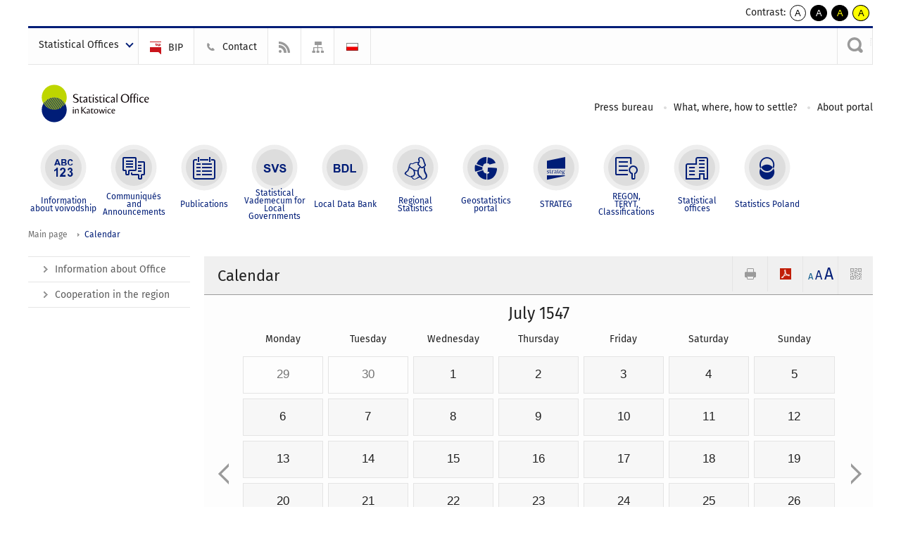

--- FILE ---
content_type: text/html; charset=utf-8
request_url: https://katowice.stat.gov.pl/en/calendar/07-1547.html?contrast=default
body_size: 8403
content:
<!DOCTYPE html>
<html lang="en" class="desktop">
<head>
	<meta charset="UTF-8">
	<title>Statistical Office in Katowice / Calendar</title>
	<meta name="viewport" content="width=device-width, initial-scale=1.0">
	<meta name="author" content="GUS" />
				<meta name="Robots" content="index, follow" />
	<script>var base_href = "/szablony/portalinformacyjny/";</script>
	<link href="/gfx/katowice/_thumbs/portalinformacyjny__1701948673_lVw.css" rel="stylesheet" type="text/css" />
	<script src="/gfx/katowice/_thumbs/portalinformacyjny__1565242942_lVw.js"></script>
	<script>
			//<![CDATA[
		var ajaxLinks = new Object();
		ajaxLinks.wyszukiwarka_solr_autocomplete = "/ajax/w4_TtVzCr6Wb7cyM26uf1peFkOTTUsW_odqZoY7ozYjYrw/?id_projektu=39&id_kategorii=348&lang=en&polecane_strony=1";
	//]]>
</script>	<link href="/szablony/portalinformacyjny/styles/print.css" rel="stylesheet" type="text/css" media="print" />

	<link rel="shortcut icon" href="/szablony/portalinformacyjny/images/favicons/ustat/favicon.ico" type="image/x-icon" />
	<link rel="apple-touch-icon" href="/szablony/portalinformacyjny/images/favicons/ustat/apple-touch-icon.png" />
	<link rel="apple-touch-icon" sizes="57x57" href="/szablony/portalinformacyjny/images/favicons/ustat/apple-touch-icon-57x57.png" />
	<link rel="apple-touch-icon" sizes="72x72" href="/szablony/portalinformacyjny/images/favicons/ustat/apple-touch-icon-72x72.png" />
	<link rel="apple-touch-icon" sizes="114x114" href="/szablony/portalinformacyjny/images/favicons/ustat/apple-touch-icon-114x114.png" />
	<link rel="apple-touch-icon" sizes="144x144" href="/szablony/portalinformacyjny/images/favicons/ustat/apple-touch-icon-144x144.png" />
	<link rel="apple-touch-icon" sizes="57x57" href="/szablony/portalinformacyjny/images/favicons/ustat/apple-touch-icon-60x60.png" />
	<link rel="apple-touch-icon" sizes="72x72" href="/szablony/portalinformacyjny/images/favicons/ustat/apple-touch-icon-120x120.png" />
	<link rel="apple-touch-icon" sizes="114x114" href="/szablony/portalinformacyjny/images/favicons/ustat/apple-touch-icon-76x76.png" />
	<link rel="apple-touch-icon" sizes="144x144" href="/szablony/portalinformacyjny/images/favicons/ustat/apple-touch-icon-152x152.png" />

	<!--[if lt IE 9]>
		<script src="/szablony/portalinformacyjny/scripts/css3-mediaqueries.js"></script>
	<![endif]-->

		<!--[if IE]>
		<link rel="stylesheet" type="text/css" href="/szablony/portalinformacyjny/styles/ie.css" />
	<![endif]-->
	<!--[if lt IE 9]>
		<link rel="stylesheet" type="text/css" href="/szablony/portalinformacyjny/styles/ie8.css" />
	<![endif]-->
</head>
<!--[if IE 7]><body class="ie7 page lang-en"><![endif]-->
<!--[if IE 8]><body class="ie8 page lang-en"><![endif]-->
<!--[if IE 9]><body class="ie9 page lang-en"><![endif]-->
<!--[if gt IE 9]><!--><body class="page lang-en"><!--<![endif]-->
	
	

	<ul id="skipLinks" class="hide">
		<li><a href="#menu-squares" >Skip to the main menu</a></li> 
		<li><a href="#content-href" >Skip to content</a></li>
		<li><a href="#search-box" >Skip to search</a></li>
		<li><a href="https://katowice.stat.gov.pl/en/sitemap/" >Skip to sitemap</a></li>
	</ul>
	<div class="row">
		<div class="menu-popup">
					</div>
		<div>
			<div class="right">
    <span>Contrast:</span>
    <div class="contrast_ng">
        <ul class="list-unstyled list-inline">
            <li><a class="black-white_ng" href="https://katowice.stat.gov.pl/en/calendar/11-5659.html?contrast=default"><span class="bg_ng" aria-hidden="true">A</span><span
                     class="sr-only">kontrast domyślny</span></a></li>
            <li><a class="white-black_ng" href="https://katowice.stat.gov.pl/en/calendar/11-5659.html?contrast=black-white"><span class="bg_ng" aria-hidden="true">A</span><span
                     class="sr-only">kontrast biały tekst na czarnym</span></a></li>
            <li><a class="yellow-black_ng" href="https://katowice.stat.gov.pl/en/calendar/11-5659.html?contrast=yellow-black"><span class="bg_ng" aria-hidden="true">A</span><span
                     class="sr-only">kontrast żółty tekst na czarnym</span></a></li>
             <li><a class="black-yellow_ng" href="https://katowice.stat.gov.pl/en/calendar/11-5659.html?contrast=black-yellow"><span class="bg_ng" aria-hidden="true">A</span><span
                     class="sr-only">kontrast czarny tekst na żółtym</span></a></li>
        </ul>
    </div>
</div>		</div>
	</div>
	<div class="row color-line print-disable">
		<div class="one color-1"></div>
		<div class="one color-2"></div>
		<div class="one color-3"></div>
		<div class="one color-4"></div>
		<div class="one color-5"></div>
		<div class="one color-6"></div>
		<div class="one color-7"></div>
		<div class="one color-8"></div>
		<div class="one color-9"></div>
		<div class="one color-10"></div>
	</div>
	<header class="row">
		<div class="row collapse gray-box print-disable top-bar">
			<div class="ten columns horizontal-menu">
				<div class="logo-us-rwd">
											<a href="https://katowice.stat.gov.pl/en/" title="Statistical Office in Katowice">
							<img src="/szablony/portalinformacyjny/images/logo_katowice_en.svg" alt="Logo Statistical Office in Katowice">
						<span class="hide-text">Statistical Office in Katowice</span>
						</a>
									</div>
												<ul class="menu-top-left left us-drop ">
					<li class="button-dropdown statistical-offices-list single" >
							<a href="javascript:void(0)" title="Statistical Offices" class="pos-1 dropdown-toggle-us" style=" ">
							<span class="menu-label">Statistical Offices</span>
			</a>							<ul class="dropdown-menu">
											<li class="bialystok first" >
							<a href="http://bialystok.stat.gov.pl/en/" title="Białystok"  style="">
								Białystok							</a>
						</li>
											<li class="bydgoszcz " >
							<a href="http://bydgoszcz.stat.gov.pl/en/" title="Bydgoszcz"  style="">
								Bydgoszcz							</a>
						</li>
											<li class="gdansk " >
							<a href="http://gdansk.stat.gov.pl/en/" title="Gdańsk"  style="">
								Gdańsk							</a>
						</li>
											<li class="katowice " >
							<a href="http://katowice.stat.gov.pl/en/" title="Katowice"  style="">
								Katowice							</a>
						</li>
											<li class="kielce " >
							<a href="http://kielce.stat.gov.pl/en/" title="Kielce"  style="">
								Kielce							</a>
						</li>
											<li class="krakow " >
							<a href="http://krakow.stat.gov.pl/en/" title="Kraków"  style="">
								Kraków							</a>
						</li>
											<li class="lublin " >
							<a href="http://lublin.stat.gov.pl/en/" title="Lublin"  style="">
								Lublin							</a>
						</li>
											<li class="lodz " >
							<a href="http://lodz.stat.gov.pl/en/" title="Łódź"  style="">
								Łódź							</a>
						</li>
											<li class="olsztyn " >
							<a href="http://olsztyn.stat.gov.pl/en/" title="Olsztyn"  style="">
								Olsztyn							</a>
						</li>
											<li class="opole " >
							<a href="http://opole.stat.gov.pl/en/" title="Opole"  style="">
								Opole							</a>
						</li>
											<li class="poznan " >
							<a href="http://poznan.stat.gov.pl/en/" title="Poznań"  style="">
								Poznań							</a>
						</li>
											<li class="rzeszow " >
							<a href="http://rzeszow.stat.gov.pl/en/" title="Rzeszów"  style="">
								Rzeszów							</a>
						</li>
											<li class="szczecin " >
							<a href="http://szczecin.stat.gov.pl/en/" title="Szczecin"  style="">
								Szczecin							</a>
						</li>
											<li class="warszawa " >
							<a href="http://warszawa.stat.gov.pl/en/" title="Warszawa"  style="">
								Warszawa							</a>
						</li>
											<li class="wroclaw " >
							<a href="http://wroclaw.stat.gov.pl/en/" title="Wrocław"  style="">
								Wrocław							</a>
						</li>
											<li class="zielona-gora last" >
							<a href="http://zielonagora.stat.gov.pl/en/" title="Zielona Góra"  style="">
								Zielona Góra							</a>
						</li>
									</ul>
					</li>
			</ul>													<ul class="menu-top-left menu-top-bip left">
									<li class="bip first" >
							<a href="http://bip.stat.gov.pl/en/" target="_blank" title="BIP" class="pos-1" style="background: #FFFFFF; ">
												<span class="icon guseo_bip" style=""></span>
					<span class="disabled-790 menu-label ml-5">BIP</span>
							</a>					</li>
					<li class="contact " >
							<a href="/en/contact/" title="Contact" class="pos-2" style=" ">
												<span class="icon guseo_t1" style=""></span>
					<span class="disabled-790 menu-label ml-5">Contact</span>
							</a>					</li>
					<li class="hide-label rss " >
							<a href="/en/rss/" title="RSS" class="pos-3" style="background: #FFFFFF; ">
												<span class="icon guseo_t2" style=""></span>
					<span class="disabled-790 menu-label ml-5">RSS</span>
							</a>					</li>
					<li class="hide-label sitemap last" >
							<a href="/en/sitemap/" title="Sitemap" class="pos-4" style="background: #FFFFFF; ">
												<span class="icon guseo_t3" style=""></span>
					<span class="disabled-790 menu-label ml-5">Sitemap</span>
							</a>					</li>
																					<li>
								<a href="/kalendarium/" title="Polski" class="pl">
									<img src="/szablony/portalinformacyjny/images/flagi/flaga_pl.gif" width="21" height="15" alt="Polski" />
								</a>
							</li>
																</ul>
													<div class="search-bar"><form 
	name="wyszukiwarka_28" 
	action="/en/search/search.html" 
	method="post" 
	id="search-box"
>
	<label for="search-block-28">
		<a href="javascript: void(0);" class="search-ico" onclick="showSearchBar(this.parentElement);" title="Search engine"><span class="sr-only">Search engine</span></a>
	</label>
	<div class="search-block jq-search-block"><div>
		<input
			type="text" 
			name="query" 
			value=""
			placeholder="Search phrase..."
			maxlength="128" 
			accesskey="4"
			class="text-input jq-solr-query"
			id="search-block-28"
		/> 
		
		
		
	</div></div>
	<input type="submit" value="Search" class="submit button-gray three">
			<div class="autocomplete-box display-none">
			<div class="autocomplete"></div>
			<a href="/en/search/search.html" class="button-gray-micro right mb-15 mr-15">Advanced search</a>
		</div>
		<script src="/szablony/portalinformacyjny/scripts/solr.js" defer async></script>
	</form></div>
							</div>
		</div>
		<div class="row collapse logo-row">
			<div class="four columns right-padding">
				<div class="logo-us">
										<a href="https://katowice.stat.gov.pl/en/" title="Statistical Office in Katowice">
													<img src="/szablony/portalinformacyjny/images/logo_katowice_en.svg" alt="Logo Statistical Office in Katowice">
												<span class="site-name"></span>
						</a>
									</div>
			</div>
			<div class="six columns left-padding horizontal-menu print-disable" id="menu-top">
									<div class="block js-tab ">
	<ul class="menu">
					<li class="dla-mediow first">
							<a href="/en/dla-mediow/" title="Press bureau"  style="">
					Press bureau				</a>
					</li>
			<li class="co-gdzie-jak-zalatwic ">
							<a href="/en/co-gdzie-jak-zalatwic/" title="What, where, how to settle?"  style="">
					What, where, how to settle?				</a>
					</li>
			<li class="o-stronie last">
							<a href="/en/o-stronie/" title="About portal"  style="">
					About portal				</a>
					</li>
		</ul>
</div>								<a href="#" class="phome-menu-button">Menu</a>
			</div>
		</div>
		<div class="row collapse print-disable">
			<div id="menu-top-rwd">
				<h2 class="titleRWD display-none">Main menu</h2>
				<a href="#" class="phome-menu-button">Menu</a>
			</div>


			<div class="ten horizontal-menu" id="menu-squares">
									<div class="block js-tab ">
	<ul class="menu">
						<li class="menu-poz-1  information-about-voivodship first">
							<a onClick="ga('send', 'event', 'KlikMenuKafelek', 'Information about voivodship');" href="/en/information-about-voivodship/" title="Information about voivodship"  style="background: #FFFFFF; color: #001D77;">
					<span class="icon">
							<span class="icon-bg">
								<span class="guseo_l_gus white"></span>
								<span class="guseo_l_gus color" style="color: #FFFFFF;"></span>
							</span>
					</span>
					<span class="menu-label">
						<span>
							Information about voivodship						</span>
					</span>
				</a>
					</li>
					<li class="menu-poz-2  communiqueacutes-and-announcements ">
							<a onClick="ga('send', 'event', 'KlikMenuKafelek', 'Communiqu&eacute;s and Announcements');" href="/en/communiqueacutes-and-announcements/" title="Communiqu&amp;eacute;s and Announcements"  style="background: #FFFFFF; color: #001D77;">
					<span class="icon">
							<span class="icon-bg">
								<span class="guseo_b_ustat white"></span>
								<span class="guseo_b_ustat color" style="color: #FFFFFF;"></span>
							</span>
					</span>
					<span class="menu-label">
						<span>
							Communiqu&eacute;s and Announcements						</span>
					</span>
				</a>
					</li>
					<li class="menu-poz-3  publications ">
							<a onClick="ga('send', 'event', 'KlikMenuKafelek', 'Publications');" href="/en/publications/" title="Publications"  style="background: #FFFFFF; color: #001D77;">
					<span class="icon">
							<span class="icon-bg">
								<span class="guseo_c_ustat white"></span>
								<span class="guseo_c_ustat color" style="color: #FFFFFF;"></span>
							</span>
					</span>
					<span class="menu-label">
						<span>
							Publications						</span>
					</span>
				</a>
					</li>
					<li class="menu-poz-4  statistical-vademecum-of-regional-civil-servant ">
							<a onClick="ga('send', 'event', 'KlikMenuKafelek', 'Statistical Vademecum for Local Governments');" href="https://svs.stat.gov.pl/?id=12" title="Statistical Vademecum for Local Governments"  style="background: #FFFFFF; color: #001D77;">
					<span class="icon">
							<span class="icon-bg">
								<span class="guseo_d_ustat white"></span>
								<span class="guseo_d_ustat color" style="color: #FFFFFF;"></span>
							</span>
					</span>
					<span class="menu-label">
						<span>
							Statistical Vademecum for Local Governments						</span>
					</span>
				</a>
					</li>
					<li class="menu-poz-5  local-data-bank ">
							<a onClick="ga('send', 'event', 'KlikMenuKafelek', 'Local Data Bank');" href="http://www.stat.gov.pl/bdlen/app/strona.html?p_name=indeks" target="_blank" title="Local Data Bank"  style="background: #FFFFFF; color: #001D77;">
					<span class="icon">
							<span class="icon-bg">
								<span class="guseo_e_ustat white"></span>
								<span class="guseo_e_ustat color" style="color: #FFFFFF;"></span>
							</span>
					</span>
					<span class="menu-label">
						<span>
							Local Data Bank						</span>
					</span>
				</a>
					</li>
					<li class="menu-poz-6  statystyka-regionalna ">
							<a onClick="ga('send', 'event', 'KlikMenuKafelek', 'Regional Statistics');" href="http://www.stat.gov.pl/statystyka-regionalna/" target="_blank" title="Regional Statistics"  style="background: #FFFFFF; color: #001D77;">
					<span class="icon">
							<span class="icon-bg">
								<span class="guseo_f_ustat white"></span>
								<span class="guseo_f_ustat color" style="color: #FFFFFF;"></span>
							</span>
					</span>
					<span class="menu-label">
						<span>
							Regional Statistics						</span>
					</span>
				</a>
					</li>
					<li class="menu-poz-7  portal-geostatystyczny ">
							<a onClick="ga('send', 'event', 'KlikMenuKafelek', 'Geostatistics portal');" href="http://geo.stat.gov.pl/" target="_blank" title="Geostatistics portal"  style="background: #FFFFFF; color: #001D77;">
					<span class="icon">
							<span class="icon-bg">
								<span class="guseo_f_gus white"></span>
								<span class="guseo_f_gus color" style="color: #FFFFFF;"></span>
							</span>
					</span>
					<span class="menu-label">
						<span>
							Geostatistics portal						</span>
					</span>
				</a>
					</li>
					<li class="menu-poz-8  strateg ">
							<a onClick="ga('send', 'event', 'KlikMenuKafelek', 'STRATEG');" href="http://strateg.stat.gov.pl/" target="_blank" title="STRATEG"  style="background: #FFFFFF; color: #001D77;">
					<span class="icon">
							<span class="icon-bg">
								<span class="guseo_e_gus white"></span>
								<span class="guseo_e_gus color" style="color: #FFFFFF;"></span>
							</span>
					</span>
					<span class="menu-label">
						<span>
							STRATEG						</span>
					</span>
				</a>
					</li>
					<li class="menu-poz-9  regon-teryt-classifications ">
							<a onClick="ga('send', 'event', 'KlikMenuKafelek', 'REGON,  <br>TERYT, <br>Classifications');" href="/en/regon-teryt-classifications/" title="REGON,  TERYT, Classifications"  style="background: #FFFFFF; color: #001D77;">
					<span class="icon">
							<span class="icon-bg">
								<span class="guseo_i_ustat white"></span>
								<span class="guseo_i_ustat color" style="color: #FFFFFF;"></span>
							</span>
					</span>
					<span class="menu-label">
						<span>
							REGON,  <br>TERYT, <br>Classifications						</span>
					</span>
				</a>
					</li>
					<li class="menu-poz-10  urzedy-statystyczne ">
							<a onClick="ga('send', 'event', 'KlikMenuKafelek', 'Statistical offices');" href="http://www.stat.gov.pl/urzedy-statystyczne/" target="_blank" title="Statistical offices"  style="background: #FFFFFF; color: #001D77;">
					<span class="icon">
							<span class="icon-bg">
								<span class="guseo_k_ustat white"></span>
								<span class="guseo_k_ustat color" style="color: #FFFFFF;"></span>
							</span>
					</span>
					<span class="menu-label">
						<span>
							Statistical offices						</span>
					</span>
				</a>
					</li>
					<li class="menu-poz-11  gus last">
							<a onClick="ga('send', 'event', 'KlikMenuKafelek', 'Statistics Poland');" href="http://stat.gov.pl/en/" target="_blank" title="Statistics Poland"  style="background: #FFFFFF; color: #001D77;">
					<span class="icon">
							<span class="icon-bg">
								<span class="guseo_new18 white"></span>
								<span class="guseo_new18 color" style="color: #FFFFFF;"></span>
							</span>
					</span>
					<span class="menu-label">
						<span>
							Statistics Poland						</span>
					</span>
				</a>
					</li>
				</ul>
</div>								<div class="clear"></div>
			</div>
		</div>
	</header>

	<section class="row collapse breadcrumbs print-disable">
		<h2 class="hide">Breadcrumbs</h2>
		<div class="ten columns">
			<div class="breadcrumbs">
	<a href="https://katowice.stat.gov.pl/en/" title="Main page" class="home">
		Main page	</a>
	
	<a href="/en/calendar/" title="Calendar">Calendar</a></div>		</div>
	</section>

	<section class="row collapse  hidden-zone-4 hidden-zone-5 hidden-zone-6 hidden-zone-7 hidden-zone-8 hidden-zone-16 hidden-zone-30 hidden-zone-31 hidden-zone-32 hidden-zone-33" id="content-href">
		<div class="eight columns left-padding page-content right" id="txt">
			<div class="module">
	<a href="#" class="menu-rwd-button content-menu display-none">Menu</a>
	<div class="header-block">
		<h2 class="title">
			Calendar		</h2>
	
		<a href="javascript:void(0);" title="View QR Code" class="query-code jq-auto-height" data-url="https://katowice.stat.gov.pl/en/calendar/07-1547.html">
	<img src="/szablony/portalinformacyjny/images/qcode-ico.png" width="16" height="16" alt="View QR Code" />
</a>

<span id="jq_font_change" class="header-button-box">
	<a href="javascript:void(0);" onclick="changeFontSize(1, this);" class="small-font active" data-font="small" title="Small font size">A</a>
	<a href="javascript:void(0);" onclick="changeFontSize(1.3, this);" class="default-font" data-font="medium" title="Medium font size">A</a>
	<a href="javascript:void(0);" onclick="changeFontSize(1.6, this);" class="big-font" data-font="large" title="Large font size">A</a>
</span>

	<a href="#" title="save as pdf" onclick="javascript: self.open('https://katowice.stat.gov.pl/en/calendar/07-1547.html?pdf=1');" class="print-pdf">
		<img src="/szablony/portalinformacyjny/images/pdf-ico.png" width="16" height="16" alt="save as pdf" />
	</a>
<a href="#" title="print" onclick="javascript: window.print();" class="print">
	<img src="/szablony/portalinformacyjny/images/print-ico.png" width="16" height="16" alt="print" />
</a>	</div>
	
	
<div class="events-block events-block-big gray-box">
		<h3 class="title">
		<a href="/en/calendar/07-1547.html" class="date">
			July 1547		</a>
	</h3>

	<a href="/en/calendar/06-1547.html" data-month="06-1547" class="prev left hide-on-print" title="Previous month"><span>&laquo;</span><span class="hide">Previous month</span></a>	

	<table class="calendar ten" title="July 1547">
		<tr>
			<th>Monday</th>
			<th>Tuesday</th>
			<th>Wednesday</th>
			<th>Thursday</th>
			<th>Friday</th>
			<th>Saturday</th>
			<th>Sunday</th>
		</tr>

				<tr>
												<td class="empty">29</td>
																<td class="empty">30</td>
																<td>1</td>
																<td>2</td>
																<td>3</td>
																<td>4</td>
																<td>5</td>
									</tr>
				<tr>
												<td>6</td>
																<td>7</td>
																<td>8</td>
																<td>9</td>
																<td>10</td>
																<td>11</td>
																<td>12</td>
									</tr>
				<tr>
												<td>13</td>
																<td>14</td>
																<td>15</td>
																<td>16</td>
																<td>17</td>
																<td>18</td>
																<td>19</td>
									</tr>
				<tr>
												<td>20</td>
																<td>21</td>
																<td>22</td>
																<td>23</td>
																<td>24</td>
																<td>25</td>
																<td>26</td>
									</tr>
				<tr>
												<td>27</td>
																<td>28</td>
																<td>29</td>
																<td>30</td>
																<td>31</td>
																<td class="empty">1</td>
																<td class="empty">2</td>
									</tr>
			</table>

	<a href="/en/calendar/08-1547.html" data-month="08-1547" class="next right hide-on-print" title="Next month"><span class="hide">Next month</span><span>&raquo;</span></a>	

	<div class="clear"></div>
</div>

	<div id="events_list" class="news-module-list news-module events-list js-tabs">
									
				
		<div class="gray-box box-padding">
			<div class="row collapse social-row">
	<div class="ten columns">
			</div>
</div>		</div>

			</div>

	
</div>		</div>
		<div class="two columns right-padding print-disable sidebar aside-box">
							<div class="block js-tab ">
	<ul class="menu">
					<li class="information-about-office first" >
							<a onClick="ga('send', 'event', 'KlikMenuLeft', 'Information about Office');" href="/en/information-about-office/" title="Information about Office"  style="">
					Information about Office				</a>
								</li>
			<li class="cooperation-in-the-region last" >
							<a onClick="ga('send', 'event', 'KlikMenuLeft', 'Cooperation in the region');" href="/en/cooperation-in-the-region/" title="Cooperation in the region"  style="">
					Cooperation in the region				</a>
								</li>
		</ul>
</div>					</div>
		<div id="jq_btn_top_dock" class="clear"></div>
		<a href="#" class="button-gray-small right go-top-btn">
			up			<span class="arrow-up-ico"></span>
		</a>
	</section>

	
	<div class="row color-line print-disable">
		<div class="one color-1"></div>
		<div class="one color-2"></div>
		<div class="one color-3"></div>
		<div class="one color-4"></div>
		<div class="one color-5"></div>
		<div class="one color-6"></div>
		<div class="one color-7"></div>
		<div class="one color-8"></div>
		<div class="one color-9"></div>
		<div class="one color-10"></div>
	</div>

	<footer class="row print-disable">
		<div class="row gray-box no-margin footer-1">
							<div class="col">
					<div class="description-block">
			<h4>Statistical Office<br />
in Katowice</h4>

<p>ul. Owocowa 3<br />
40-158 Katowice</p>

<p><strong>E-mail:</strong><br />
<script>
			//<![CDATA[
				SendTo(' ', '', 'SekretariatUsKce', 'stat.gov.pl', 'SekretariatUsKce // stat.gov.pl');
			//]]>
			</script></p>

<p><a href="http://epuap.gov.pl/kup/searchContentServlet?nazwaOpisu=Skargi,+wnioski,+zapytania+do+urzedu&amp;idPodmiotu=wm120e2yjo" target="_blank">e-PUAP</a></p>
			</div>
				</div>
										<div class="col">
					<div class="description-block">
			<h4>Office hours:</h4>

<p>Monday - Friday 7.00 - 15.00<br />
&nbsp;</p>

<p><strong>Information Centre:</strong><br />
Monday&nbsp;&nbsp;&nbsp;&nbsp;&nbsp;&nbsp;&nbsp;&nbsp;&nbsp;&nbsp;&nbsp;&nbsp;&nbsp;&nbsp; 7.00 - 18.00<br />
Tuesday - Friday 7.00 - 15.00</p>

<p><strong>REGON:</strong><br />
Monday&nbsp;&nbsp;&nbsp;&nbsp;&nbsp;&nbsp;&nbsp;&nbsp;&nbsp;&nbsp;&nbsp;&nbsp;&nbsp;&nbsp; 7.00 - 18.00<br />
Tuesday - Friday 7.00 - 15.00</p>
			</div>
				</div>
										<div class="col">
					<div class="description-block">
			<h4>Information:</h4>

<p>Telephone Exchange: +48&nbsp;32&nbsp;779&nbsp;1200<br />
Fax: +48 32&nbsp;779&nbsp;1300</p>

<p><strong>Information Centre: </strong><br />
+48 32&nbsp;779&nbsp;1233, 32&nbsp;779&nbsp;1234<br />
<strong>REGON: </strong><br />
+48 32&nbsp;779&nbsp;1235, 32&nbsp;779&nbsp;1245, 32&nbsp;779&nbsp;1229</p>
			</div>
				</div>
										<div class="col">
					<div class="description-block">
			<ul style="margin-top: 3.45em;">
	<li><a href="http://stat.gov.pl/en/regional-statistics/">Regional statistical offices</a></li>
</ul>
			</div>
				</div>
										<div class="col">
					<div class="description-block">
			<p><a href="http://ec.europa.eu/eurostat/web/ess/latest-news" target="_blank"><img alt="ESS" src="/gfx/portalinformacyjny/userfiles/_public/ess_en.png" style="width: 146px; height: 61px; margin: 3em 0px 0px 3em;" /></a></p>
			</div>
				</div>
					</div>
		<div class="row collapse footer-2 print-disable">
					</div>
		<div class="row collapse">
			<div class="ten columns copyright">
				<a href="http://katowice.stat.gov.pl/en/copyright/">Copyright © 1995-2026 Statistical Office in Katowice</a>			</div>
		</div>
	</footer>

		<script>
		$(function(){
			$.ajax({
				url: "https://katowice.stat.gov.pl/ajax/rpLIv5mag6GF3c2CsquA1qihlfGQZMiuf9CpopDm1IiTr5s/?id_projektu=39&lang=en",
				data: {
					link: "en/calendar/11-5659.html",
					tytul: "Calendar"
				},
				type: 'POST',
				cache: false
			});
		});
	</script>
			<script type="text/javascript" src="/szablony/portalinformacyjny/scripts/jquery.tablesorter.min.js"></script>
	<script type="text/javascript" src="/szablony/portalinformacyjny/scripts/kksite.js"></script>
	
			<script>
			//<![CDATA[
				
			function hideSearchBar()
			{
				$('.jq-search-block').removeClass('active').prev('input').hide().prev('label').show();
			}
			
			function showSearchBar(label)
			{
				var block = $(label).next('.jq-search-block');
				var field = $('input[id=' + $(label).attr('for') + ']');
				
				if(!block.hasClass('active'))
				{
					block.addClass('active');
					field.focus();
				}
				else
				{
					if(field.val() != '')
					{
						label.form.submit();
					}
					else
					{
						hideSearchBar();
					}
				}
			}
			
			$(function(){
				$('body').click(function(){hideSearchBar();});
				$('.search-bar').on('click', function(event){
					event.stopPropagation();
				});
			});
		
			//]]>
			</script>			<script>
  (function(i,s,o,g,r,a,m){i['GoogleAnalyticsObject']=r;i[r]=i[r]||function(){
  (i[r].q=i[r].q||[]).push(arguments)},i[r].l=1*new Date();a=s.createElement(o),
  m=s.getElementsByTagName(o)[0];a.async=1;a.src=g;m.parentNode.insertBefore(a,m)
  })(window,document,'script','//www.google-analytics.com/analytics.js','ga');

  ga('create', 'UA-52755372-1', 'auto');
  ga('send', 'pageview');

</script>
<!-- Global site tag (gtag.js) - Google Analytics -->
<script async src="https://www.googletagmanager.com/gtag/js?id=UA-84117974-1"></script>
<script>
  window.dataLayer = window.dataLayer || [];
  function gtag(){dataLayer.push(arguments);}
  gtag('js', new Date());

  gtag('config', 'UA-84117974-1');
</script></body>
</html>

--- FILE ---
content_type: image/svg+xml
request_url: https://katowice.stat.gov.pl/szablony/portalinformacyjny/images/logo_katowice_en.svg
body_size: 23176
content:
<?xml version="1.0" encoding="utf-8"?>
<!-- Generator: Adobe Illustrator 16.0.0, SVG Export Plug-In . SVG Version: 6.00 Build 0)  -->
<!DOCTYPE svg PUBLIC "-//W3C//DTD SVG 1.1//EN" "http://www.w3.org/Graphics/SVG/1.1/DTD/svg11.dtd">
<svg version="1.1" id="Warstwa_1" xmlns="http://www.w3.org/2000/svg" xmlns:xlink="http://www.w3.org/1999/xlink" x="0px" y="0px"
	 width="163.333px" height="75px" viewBox="0 0 163.333 75" enable-background="new 0 0 163.333 75" xml:space="preserve">
<g>
	<circle fill-rule="evenodd" clip-rule="evenodd" fill="#001D77" cx="27.731" cy="44.142" r="13.282"/>
	<path fill-rule="evenodd" clip-rule="evenodd" fill="#BED600" d="M41.014,30.858c0,4.113-1.87,7.789-4.806,10.225l2.528-4.377
		c-0.17-0.252-0.348-0.497-0.534-0.736l-3.62,6.27c-0.444,0.269-0.905,0.511-1.381,0.726l4.433-7.673
		c-0.192-0.214-0.392-0.425-0.598-0.627l-5.073,8.787c-0.375,0.125-0.758,0.235-1.148,0.329l5.595-9.692
		c-0.211-0.184-0.429-0.359-0.653-0.53L29.735,43.99c-0.338,0.052-0.68,0.091-1.025,0.115l6.368-11.029
		c-0.231-0.154-0.466-0.298-0.706-0.438L27.73,44.142c-0.316,0-0.629-0.012-0.939-0.034l6.85-11.863
		c-0.249-0.123-0.501-0.241-0.758-0.35l-6.997,12.118c-0.293-0.039-0.584-0.09-0.871-0.149l7.083-12.269
		c-0.267-0.094-0.538-0.178-0.813-0.254l-7.112,12.318c-0.274-0.078-0.545-0.16-0.813-0.254l7.083-12.269
		c-0.288-0.06-0.579-0.11-0.872-0.151l-6.996,12.12c-0.257-0.11-0.509-0.227-0.758-0.352l6.849-11.861
		c-0.312-0.022-0.628-0.037-0.94-0.034l-6.641,11.504c-0.24-0.141-0.475-0.286-0.705-0.438l6.366-11.027
		c-0.345,0.024-0.687,0.063-1.025,0.113l-6.021,10.429c-0.224-0.168-0.442-0.346-0.654-0.528l5.594-9.691
		c-0.39,0.094-0.773,0.206-1.149,0.331l-5.07,8.783c-0.206-0.203-0.405-0.411-0.597-0.627l4.426-7.666
		c-0.475,0.215-0.934,0.458-1.377,0.725l-3.616,6.264c-0.187-0.239-0.365-0.484-0.536-0.736l2.524-4.368
		c-1.206,1.001-2.23,2.213-3.02,3.575c-1.13-1.953-1.778-4.219-1.778-6.641c0-7.334,5.948-13.282,13.282-13.282
		C35.065,17.576,41.014,23.524,41.014,30.858z"/>
	<path fill="#0B0204" d="M73.11,30.391c-1.044,0-1.969,0.683-1.969,1.755c0,0.709,0.442,1.19,0.964,1.485
		c0.308,0.176,0.589,0.309,0.938,0.481c0.496,0.243,0.67,0.497,0.67,0.859c0,0.455-0.349,0.844-1.045,0.844
		c-0.508,0-0.978-0.188-1.312-0.401l-0.354,0.584c0.186,0.202,0.456,0.338,0.571,0.385c0.275,0.112,0.624,0.185,1.016,0.185
		c1.058,0,2.129-0.592,2.129-1.85c0-0.497-0.241-0.979-0.83-1.327c-0.402-0.229-0.75-0.376-1.153-0.591
		c-0.321-0.173-0.629-0.414-0.629-0.844c0-0.521,0.416-0.83,0.964-0.83c0.322,0,0.683,0.093,1.018,0.269l0.334-0.562
		c-0.308-0.323-0.87-0.442-1.299-0.442H73.11L73.11,30.391z M69.359,47.404c-0.186,0.101-0.455,0.168-0.717,0.168
		c-0.656,0-0.771-0.502-0.771-0.993v-2.64h1.444l0.309-0.534h-1.753l-0.002-0.858l-1.382,1.393h0.527v2.871
		c0,0.814,0.375,1.406,1.296,1.406c0.179,0,0.374-0.03,0.55-0.081c0.088-0.025,0.451-0.164,0.604-0.293L69.359,47.404L69.359,47.404
		z M75.809,43.4l-0.722,0.209c0.491,1.523,0.999,3.005,1.476,4.536h0.733l1.117-3.323l0.971,3.323h0.729l1.666-4.574l-0.721-0.188
		l-1.265,3.555l-1.057-3.416l-0.682,0.172c0.022,0.078,0.048,0.153,0.066,0.233l-1.101,3.162l-1.211-3.686V43.4L75.809,43.4z
		 M83.168,48.019v-1.933v-0.623l-0.004-2.061l-0.805,0.222v2.462v2.06h0.809V48.019L83.168,48.019z M82.833,41.273
		c-0.23,0-0.527,0.176-0.527,0.549c0,0.317,0.209,0.514,0.492,0.514c0.319,0,0.517-0.252,0.517-0.547
		c0-0.274-0.176-0.516-0.471-0.516H82.833L82.833,41.273z M87.944,47.376c-0.309,0.12-0.701,0.178-1.025,0.178
		c-0.719,0-1.77-0.375-1.77-1.845c0-1.125,0.697-1.821,1.641-1.821c0.333,0,0.687,0.063,1.062,0.257l0.269-0.472
		c-0.172-0.194-0.666-0.397-1.309-0.397c-1.458,0-2.563,1.051-2.563,2.531c0,1.909,1.383,2.413,2.435,2.413
		c0.418,0,0.868-0.105,1.115-0.269c0.01-0.007,0.021-0.017,0.032-0.026L87.944,47.376L87.944,47.376z M65.58,45.033
		c0.005-0.997-0.503-1.758-1.565-1.758c-0.675,0-1.361,0.408-1.737,0.729l0.343,0.418c0.321-0.258,0.729-0.472,1.18-0.472
		c0.644,0,0.965,0.461,0.954,1.008v0.397c-0.129,0.021-0.3,0.053-0.482,0.097c-0.558,0.118-2.124,0.428-2.124,1.587
		c0,0.643,0.483,1.18,1.212,1.18c0.59,0,1.041-0.322,1.394-0.697l0.411,0.623h0.401L65.58,45.033L65.58,45.033z M63.007,46.878
		c0-0.622,0.88-0.922,1.737-1.071l-0.011,0.954c0,0.193-0.021,0.269-0.064,0.343c-0.172,0.215-0.451,0.493-0.922,0.493
		c-0.397,0-0.74-0.278-0.74-0.707V46.878L63.007,46.878z M56.565,48.132h0.953v-3.306l3.175,3.306h1.203l-3.403-3.589l3.107-3.231
		l-0.68-0.18l-3.402,3.522v-3.726l-0.953,0.215C56.565,45.579,56.565,44.365,56.565,48.132L56.565,48.132z M72.302,43.273
		c-1.445,0-2.383,1.137-2.383,2.535c0,1.389,0.826,2.415,2.264,2.415c1.471,0,2.361-1.12,2.361-2.535
		c0-1.385-0.789-2.415-2.232-2.415H72.302L72.302,43.273z M72.194,43.788c1.088,0,1.438,1.079,1.438,1.986
		c0,0.835-0.323,1.933-1.341,1.933c-1.089,0-1.46-1.12-1.46-2.029c0-0.829,0.361-1.89,1.353-1.89H72.194L72.194,43.788z
		 M89.401,45.719h0.038c0.689,0,1.476,0.011,2.167-0.012l0.812-0.365c0.02-0.086,0.031-0.225,0.031-0.333
		c-0.019-0.834-0.606-1.717-1.768-1.735c-1.372-0.021-2.111,1.243-2.148,2.439l-0.001,0.013l-0.003,0.088
		c0,1.91,1.342,2.416,2.359,2.416c0.406,0,0.843-0.106,1.083-0.271c0.009-0.008,0.02-0.015,0.029-0.026l0.111-0.549
		c-0.301,0.119-0.679,0.18-0.994,0.18C90.063,47.563,89.401,46.816,89.401,45.719L89.401,45.719z M89.422,45.192
		c0.104-0.954,0.603-1.425,1.143-1.425h0.011c0.619,0,1.037,0.465,1.07,1.066l0,0l0.028,0.336c-0.128,0.009-0.254,0.022-0.382,0.028
		c0.001-0.002-1.458,0.007-1.811-0.004C89.461,45.194,89.442,45.194,89.422,45.192L89.422,45.192z M53.712,44.813
		c-0.077-0.88-0.474-1.537-1.518-1.537c-0.562,0-1.105,0.348-1.489,0.729c-0.007,0.008-0.023,0.028-0.041,0.049l-0.004-0.008
		l-0.403-0.641l-0.421,0.084v0.202c0,0.297,0.001,0.674,0.001,0.971v0.028l-0.001,0.003c0-0.019,0-0.019,0,0l-0.002,0.01
		c0,0.092,0,0.185,0,0.276v3.152h0.007h0.841h0.011v-3.511l0.001-0.019l0.015-0.019c0.237-0.301,0.618-0.646,1.186-0.652
		c0.68-0.007,0.971,0.548,0.972,1.111l0.005,3.089h0.84v-1.42V44.813L53.712,44.813z M48.417,48.006v-1.933V45.45l-0.004-2.062
		l-0.805,0.223v2.462v2.059h0.81V48.006L48.417,48.006z M48.081,41.261c-0.229,0-0.526,0.176-0.526,0.549
		c0,0.317,0.208,0.516,0.492,0.516c0.318,0,0.517-0.254,0.517-0.549c0-0.275-0.177-0.516-0.472-0.516H48.081L48.081,41.261z
		 M78.807,35.543c-0.232,0.127-0.569,0.209-0.896,0.209c-0.82,0-0.963-0.626-0.963-1.238v-3.302h1.803l0.386-0.669h-2.189
		l-0.003-1.071l-1.728,1.74h0.659v3.59c0,1.018,0.469,1.755,1.621,1.755c0.224,0,0.467-0.036,0.688-0.1
		c0.11-0.031,0.564-0.203,0.753-0.365L78.807,35.543L78.807,35.543z M67.625,35.543c-0.232,0.127-0.569,0.209-0.896,0.209
		c-0.82,0-0.964-0.626-0.964-1.238v-3.302h1.804l0.385-0.669h-2.189l-0.003-1.071l-1.727,1.74h0.659v3.59
		c0,1.018,0.468,1.755,1.62,1.755c0.224,0,0.467-0.036,0.689-0.1c0.11-0.031,0.564-0.203,0.753-0.365L67.625,35.543L67.625,35.543z
		 M57.892,35.543c-0.231,0.127-0.569,0.209-0.896,0.209c-0.819,0-0.964-0.626-0.964-1.238v-3.302h1.805l0.386-0.669h-2.19
		l-0.002-1.071l-1.729,1.74h0.66v3.59c0,1.018,0.469,1.755,1.62,1.755c0.224,0,0.467-0.036,0.688-0.1
		c0.111-0.031,0.564-0.203,0.754-0.365L57.892,35.543L57.892,35.543z M52.487,28.482L52.487,28.482l0.462-0.473l-0.027-0.017
		l-0.028-0.017l-0.029-0.017l-0.029-0.018l-0.03-0.017l-0.03-0.017l-0.031-0.017l-0.031-0.017l-0.032-0.016l-0.032-0.015
		l-0.033-0.015l-0.034-0.016l-0.034-0.015l-0.033-0.015l-0.035-0.014l-0.035-0.015l-0.035-0.013l-0.035-0.014l-0.036-0.013
		l-0.036-0.013l-0.036-0.014l-0.036-0.013l-0.036-0.012l-0.037-0.013l-0.037-0.01l-0.037-0.013l-0.037-0.011l-0.037-0.01
		l-0.037-0.011l-0.037-0.012L51.9,27.581l-0.038-0.01l0,0l-0.037-0.01l0,0l-0.038-0.009l0,0l-0.037-0.01l0,0l-0.037-0.007l0,0
		l-0.037-0.01l0,0l-0.038-0.007l0,0l-0.036-0.008l0,0l-0.037-0.008l0,0l-0.036-0.007l0,0l-0.037-0.008l0,0l-0.036-0.008l0,0
		l-0.035-0.005l0,0l-0.036-0.006l0,0l-0.035-0.006l0,0l-0.036-0.006l0,0l-0.035-0.005l0,0l-0.034-0.004l0,0l-0.033-0.006l0,0
		l-0.034-0.004l0,0l-0.033-0.004l0,0l-0.033-0.003l0,0l-0.032-0.004l0,0l-0.032-0.004l0,0l-0.031-0.002l0,0l-0.031-0.002l0,0
		l-0.031-0.002l0,0l-0.029-0.002l0,0l-0.03-0.002l0,0l-0.028-0.001l0,0h-0.028v-0.002h-0.028l0,0h-0.027l0,0h-0.012l0,0h-0.063l0,0
		l-0.063,0.003l0,0l-0.064,0.002l0,0c-0.022,0.002-0.043,0.002-0.065,0.004l0,0l-0.064,0.004v0.002
		c-0.022,0-0.043,0.004-0.065,0.006l0,0c-0.021,0.001-0.043,0.003-0.065,0.007l0,0c-0.021,0.002-0.043,0.004-0.065,0.008l0,0
		l-0.065,0.009l0,0c-0.021,0.002-0.043,0.006-0.066,0.01l0,0l-0.065,0.011l0,0c-0.022,0.004-0.043,0.01-0.065,0.014l0,0
		c-0.021,0.004-0.043,0.008-0.065,0.013l0,0L49.87,27.52l0,0c-0.022,0.005-0.043,0.011-0.065,0.017l0,0
		c-0.021,0.006-0.043,0.009-0.065,0.017l0,0c-0.021,0.006-0.043,0.013-0.064,0.019l0,0l-0.064,0.019l0,0
		c-0.021,0.008-0.042,0.015-0.063,0.021l0,0c-0.022,0.008-0.042,0.016-0.064,0.022l0,0c-0.021,0.008-0.042,0.015-0.063,0.022l0,0
		c-0.021,0.008-0.042,0.015-0.063,0.024l0,0c-0.021,0.008-0.042,0.017-0.063,0.024l0,0c-0.021,0.009-0.041,0.019-0.061,0.027l0,0
		c-0.021,0.01-0.041,0.02-0.061,0.028l0,0c-0.02,0.01-0.04,0.019-0.06,0.028l0,0c-0.02,0.011-0.04,0.021-0.06,0.031l0,0
		c-0.02,0.01-0.039,0.021-0.059,0.032l0,0c-0.02,0.009-0.039,0.021-0.059,0.031l0,0c-0.019,0.014-0.038,0.022-0.057,0.034v0.002
		c-0.019,0.011-0.038,0.022-0.057,0.033l0,0c-0.019,0.013-0.037,0.024-0.055,0.037l0,0c-0.019,0.014-0.036,0.026-0.055,0.039l0,0
		c-0.018,0.012-0.035,0.024-0.053,0.04l0,0c-0.018,0.011-0.035,0.025-0.052,0.039l0,0c-0.017,0.015-0.034,0.027-0.051,0.043l0,0
		c-0.017,0.013-0.033,0.027-0.049,0.043l0,0c-0.017,0.015-0.033,0.027-0.049,0.044l0,0c-0.017,0.014-0.032,0.03-0.047,0.045l0,0
		c-0.016,0.016-0.031,0.032-0.046,0.047l0,0c-0.016,0.017-0.03,0.034-0.044,0.049l0,0c-0.015,0.017-0.03,0.033-0.043,0.051l0,0
		c-0.015,0.017-0.028,0.033-0.042,0.052l0,0c-0.014,0.017-0.028,0.035-0.041,0.053l0,0c-0.014,0.017-0.026,0.035-0.039,0.054l0,0
		c-0.012,0.019-0.025,0.035-0.038,0.056l0,0c-0.012,0.017-0.024,0.038-0.036,0.057l0,0c-0.012,0.021-0.023,0.039-0.034,0.058l0,0
		c-0.011,0.021-0.021,0.041-0.032,0.06l0,0c-0.01,0.021-0.021,0.041-0.031,0.062l0,0c-0.009,0.021-0.019,0.041-0.028,0.062l0,0
		c-0.009,0.022-0.019,0.043-0.027,0.065l0,0c-0.008,0.021-0.017,0.043-0.025,0.065l0,0c-0.008,0.022-0.016,0.043-0.023,0.067l0,0
		c-0.007,0.022-0.014,0.045-0.021,0.067l0,0c-0.006,0.024-0.013,0.046-0.019,0.07l0,0c-0.006,0.022-0.011,0.047-0.017,0.071l0,0
		c-0.005,0.024-0.01,0.049-0.015,0.073l0,0c-0.005,0.023-0.008,0.048-0.013,0.072c-0.003,0.026-0.007,0.051-0.01,0.077
		c-0.003,0.025-0.006,0.052-0.008,0.076c-0.003,0.026-0.005,0.054-0.006,0.08s-0.003,0.053-0.004,0.08
		c0,0.026-0.001,0.055-0.001,0.082c0,2.948,4.693,2.363,4.635,4.626c-0.029,1.081-1.364,1.456-2.156,1.456h-0.034l-0.035-0.002
		h-0.035l-0.035-0.001h-0.034l-0.035-0.002l-0.035-0.004l-0.035-0.002l-0.035-0.004l-0.036-0.002l-0.035-0.004l-0.035-0.005
		l-0.035-0.004l-0.035-0.004l-0.036-0.006l-0.036-0.005l-0.035-0.006l-0.036-0.006l-0.036-0.006l-0.035-0.007l-0.035-0.006
		l-0.036-0.008l-0.035-0.007l-0.036-0.01l-0.035-0.008l-0.036-0.007l-0.036-0.01l-0.035-0.009l-0.036-0.01l-0.036-0.009
		l-0.035-0.012l-0.035-0.009l-0.035-0.012l-0.035-0.011l-0.036-0.012l-0.035-0.011l-0.035-0.014l-0.035-0.011l-0.035-0.014
		l-0.034-0.013l-0.035-0.013l-0.035-0.014l0,0l-0.035-0.015l0,0l-0.034-0.013l0,0l-0.034-0.016l0,0l-0.035-0.013l0,0l-0.035-0.017
		l0,0l-0.034-0.016l0,0l-0.034-0.015l0,0l-0.034-0.017l0,0l-0.034-0.015l0,0l-0.033-0.018l0,0l-0.034-0.017l0,0l-0.033-0.017l0,0
		l-0.034-0.019l0,0l-0.033-0.017l0,0l-0.033-0.019l0,0l-0.033-0.018l0,0l-0.032-0.019l0,0l-0.033-0.019l0,0l-0.032-0.021l0,0
		l-0.033-0.019l0,0l-0.032-0.019l0,0l-0.032-0.021l0,0l-0.431,0.44c0.782,0.622,1.678,0.92,2.652,0.92l0.071-0.001h0.072
		l0.072-0.002l0.073-0.004l0.073-0.002l0.073-0.004l0.073-0.004l0.074-0.006l0.074-0.005l0.074-0.008l0.074-0.007l0.074-0.01
		l0.074-0.008c0.025-0.005,0.049-0.007,0.073-0.013l0.074-0.012l0.073-0.013l0.073-0.013l0.073-0.016
		c0.024-0.005,0.049-0.011,0.072-0.017l0.072-0.017c0.023-0.006,0.048-0.011,0.072-0.017l0.07-0.021
		c0.024-0.008,0.047-0.014,0.071-0.021c0.023-0.008,0.046-0.016,0.07-0.022c0.023-0.008,0.046-0.016,0.068-0.022
		c0.023-0.01,0.046-0.017,0.069-0.024c0.023-0.01,0.045-0.019,0.067-0.028c0.022-0.007,0.044-0.017,0.067-0.025
		c0.022-0.01,0.044-0.02,0.066-0.03c0.021-0.01,0.044-0.019,0.065-0.03c0.022-0.009,0.043-0.021,0.063-0.031
		c0.021-0.01,0.042-0.021,0.063-0.032c0.021-0.011,0.041-0.024,0.062-0.035c0.02-0.011,0.041-0.024,0.061-0.035
		c0.02-0.014,0.04-0.026,0.06-0.039c0.02-0.012,0.039-0.024,0.058-0.04c0.02-0.013,0.038-0.025,0.057-0.041
		c0.019-0.013,0.037-0.027,0.055-0.041c0.019-0.015,0.036-0.029,0.054-0.045c0.018-0.015,0.035-0.031,0.052-0.046
		c0.018-0.018,0.035-0.032,0.051-0.049c0.017-0.015,0.033-0.032,0.05-0.049c0.016-0.017,0.032-0.035,0.047-0.052
		c0.016-0.018,0.031-0.036,0.046-0.055c0.016-0.017,0.03-0.035,0.044-0.054c0.014-0.019,0.028-0.039,0.042-0.058
		c0.014-0.021,0.027-0.04,0.041-0.061c0.014-0.019,0.026-0.039,0.039-0.06s0.026-0.043,0.038-0.063
		c0.012-0.022,0.024-0.043,0.034-0.065c0.011-0.021,0.022-0.044,0.033-0.067c0.011-0.021,0.021-0.046,0.031-0.068l0,0
		c0.01-0.024,0.02-0.047,0.028-0.071l0,0c0.009-0.024,0.019-0.049,0.026-0.074l0,0c0.008-0.024,0.017-0.051,0.024-0.075l0,0
		c0.007-0.026,0.015-0.052,0.021-0.078l0,0c0.007-0.026,0.014-0.055,0.019-0.08l0,0c0.006-0.028,0.012-0.055,0.018-0.082l0,0
		c0.005-0.028,0.01-0.057,0.014-0.086l0,0c0.004-0.028,0.008-0.059,0.012-0.086l0,0c0.004-0.03,0.007-0.06,0.01-0.09l0,0
		c0.002-0.03,0.005-0.062,0.006-0.092l0,0c0.002-0.031,0.003-0.063,0.004-0.095l0,0c0.001-0.032,0.001-0.063,0.001-0.096l0,0
		c0-0.048-0.001-0.095-0.003-0.14l0,0c-0.003-0.047-0.006-0.09-0.01-0.135l0,0c-0.004-0.045-0.01-0.086-0.017-0.129l0,0
		c-0.007-0.043-0.015-0.084-0.023-0.123l0,0c-0.008-0.041-0.018-0.08-0.029-0.119l0,0c-0.011-0.037-0.022-0.076-0.035-0.114l0,0
		c-0.012-0.037-0.026-0.072-0.04-0.108l0,0c-0.015-0.035-0.03-0.07-0.047-0.104l0,0c-0.016-0.033-0.033-0.066-0.051-0.101l0,0
		c-0.018-0.033-0.037-0.065-0.057-0.097l0,0c-0.019-0.032-0.04-0.062-0.06-0.092l0,0c-0.021-0.03-0.043-0.058-0.066-0.088l0,0
		c-0.022-0.029-0.045-0.056-0.069-0.084l0,0c-0.024-0.027-0.049-0.056-0.074-0.082l0,0c-0.026-0.026-0.051-0.052-0.078-0.078l0,0
		c-0.026-0.024-0.054-0.049-0.082-0.073l0,0c-0.028-0.024-0.056-0.048-0.085-0.072l0,0c-0.029-0.022-0.058-0.047-0.088-0.067l0,0
		c-0.03-0.022-0.06-0.045-0.091-0.065v-0.002c-0.031-0.021-0.062-0.041-0.094-0.062v-0.002c-0.032-0.019-0.064-0.039-0.097-0.06l0,0
		c-0.032-0.019-0.066-0.039-0.098-0.058l0,0c-0.034-0.019-0.067-0.04-0.102-0.057l0,0c-0.035-0.019-0.069-0.037-0.104-0.054l0,0
		c-0.034-0.019-0.068-0.037-0.104-0.055l0,0c-0.036-0.017-0.071-0.033-0.106-0.05l0,0c-0.037-0.017-0.072-0.034-0.108-0.051l0,0
		c-0.036-0.017-0.072-0.031-0.109-0.048l0,0c-0.036-0.016-0.073-0.032-0.11-0.047l0,0l-0.111-0.047l0,0l-0.11-0.045l0,0
		l-0.112-0.045l0,0l-0.111-0.045l0,0l-0.111-0.043l0,0l-0.11-0.045l0,0l-0.11-0.043l0,0l-0.108-0.044l0,0l-0.107-0.043l0,0
		c-0.036-0.016-0.071-0.032-0.107-0.047l0,0c-0.035-0.014-0.07-0.028-0.105-0.043l0,0c-0.035-0.017-0.07-0.032-0.104-0.047l0,0
		c-0.034-0.017-0.068-0.031-0.101-0.049l0,0c-0.034-0.015-0.066-0.031-0.1-0.048l0,0c-0.032-0.016-0.065-0.032-0.096-0.047l0,0
		c-0.032-0.019-0.063-0.035-0.094-0.053v-0.002c-0.031-0.017-0.062-0.033-0.091-0.052l0,0c-0.031-0.017-0.06-0.035-0.088-0.054l0,0
		c-0.029-0.018-0.058-0.036-0.085-0.057l0,0c-0.028-0.019-0.055-0.039-0.082-0.058l0,0c-0.026-0.021-0.053-0.039-0.078-0.06l0,0
		c-0.026-0.022-0.05-0.041-0.074-0.063c-0.024-0.022-0.048-0.045-0.07-0.065c-0.023-0.022-0.044-0.045-0.065-0.069
		c-0.021-0.022-0.041-0.047-0.062-0.071c-0.019-0.023-0.038-0.048-0.056-0.074c-0.018-0.024-0.036-0.051-0.051-0.076
		c-0.017-0.026-0.032-0.055-0.046-0.082c-0.015-0.026-0.028-0.055-0.041-0.085c-0.012-0.027-0.024-0.056-0.035-0.087
		c-0.01-0.028-0.021-0.061-0.029-0.092c-0.008-0.03-0.016-0.062-0.023-0.096c-0.006-0.033-0.012-0.066-0.016-0.099
		c-0.005-0.035-0.008-0.069-0.01-0.106c-0.002-0.035-0.004-0.07-0.004-0.108c0-0.017,0.001-0.029,0.001-0.048
		c0.001-0.016,0.001-0.032,0.002-0.047c0.001-0.016,0.002-0.032,0.003-0.047c0.002-0.015,0.003-0.03,0.005-0.045
		c0.002-0.015,0.004-0.029,0.007-0.045c0.003-0.015,0.006-0.029,0.008-0.045c0.003-0.013,0.007-0.027,0.01-0.043
		c0.003-0.015,0.007-0.027,0.011-0.043c0.003-0.013,0.008-0.025,0.012-0.041c0.004-0.013,0.009-0.025,0.014-0.041
		c0.005-0.013,0.01-0.023,0.015-0.039c0.004-0.013,0.01-0.026,0.016-0.039s0.011-0.026,0.017-0.039
		c0.006-0.014,0.012-0.024,0.019-0.037c0.007-0.012,0.013-0.024,0.02-0.038c0.007-0.011,0.014-0.023,0.021-0.035l0,0
		c0.007-0.013,0.015-0.024,0.022-0.035l0,0c0.007-0.012,0.015-0.022,0.022-0.034l0,0c0.008-0.013,0.016-0.023,0.024-0.033l0,0
		c0.008-0.013,0.017-0.022,0.024-0.035l0,0c0.008-0.01,0.018-0.019,0.026-0.032l0,0l0.026-0.029l0,0l0.027-0.032l0,0l0.029-0.029
		l0,0l0.029-0.028l0,0c0.01-0.01,0.02-0.021,0.03-0.03l0,0l0.031-0.025l0,0l0.031-0.028l0,0l0.032-0.026l0,0l0.033-0.024l0,0
		l0.033-0.026l0,0l0.034-0.021l0,0c0.011-0.008,0.023-0.018,0.035-0.022l0,0l0.035-0.024l0,0c0.012-0.008,0.024-0.016,0.036-0.021
		l0,0l0.036-0.022l0,0c0.012-0.006,0.024-0.012,0.037-0.019l0,0L49.78,28.3l0,0l0.038-0.018V28.28l0.037-0.017l0,0l0.039-0.017l0,0
		l0.039-0.015l0,0l0.039-0.019l0,0l0.039-0.014l0,0l0.04-0.015l0,0l0.039-0.013l0,0l0.04-0.012l0,0l0.04-0.013l0,0l0.04-0.012l0,0
		l0.04-0.011l0,0l0.041-0.01l0,0l0.039-0.009l0,0l0.04-0.008l0,0l0.04-0.008l0,0l0.04-0.007l0,0l0.039-0.006l0,0l0.04-0.006l0,0
		l0.038-0.004l0,0l0.04-0.005l0,0l0.039-0.002l0,0l0.038-0.004l0,0l0.039-0.002l0,0h0.037l0,0h0.037h0.025l0,0h0.026l0,0h0.025l0,0
		l0.025,0.002l0,0h0.026l0,0l0.026,0.002l0,0l0.027,0.002l0,0h0.025v0.002l0.027,0.002l0,0l0.026,0.002l0,0l0.027,0.001l0,0
		l0.026,0.004l0,0l0.026,0.002l0,0l0.027,0.004l0,0l0.026,0.004l0,0l0.027,0.004l0,0l0.027,0.004l0,0l0.027,0.003l0,0l0.026,0.006
		l0,0l0.027,0.004l0,0l0.027,0.004l0,0l0.028,0.005l0,0l0.027,0.006l0,0l0.027,0.006l0,0l0.028,0.004l0,0l0.027,0.007l0,0
		l0.028,0.006l0,0l0.027,0.006l0,0l0.027,0.007l0,0l0.027,0.008l0,0l0.027,0.004l0,0l0.027,0.008l0,0l0.026,0.007l0,0l0.028,0.008
		l0,0l0.026,0.008l0,0l0.027,0.007l0,0l0.028,0.008l0,0l0.027,0.009l0,0l0.027,0.008l0,0l0.027,0.008l0,0l0.027,0.009l0,0
		l0.027,0.008l0,0l0.026,0.009l0,0l0.027,0.01l0,0l0.027,0.01l0,0l0.027,0.009l0,0l0.026,0.01l0,0l0.026,0.009l0,0l0.026,0.01l0,0
		l0.027,0.011l0,0l0.026,0.012l0,0l0.026,0.009l0,0l0.026,0.012l0,0l0.025,0.009l0,0l0.027,0.012l0,0l0.024,0.011l0,0l0.026,0.012
		l0,0l0.025,0.011l0,0l0.025,0.012l0,0l0.025,0.009l0,0l0.025,0.014l0,0l0.025,0.013l0,0l0.024,0.011l0,0L52.487,28.482
		L52.487,28.482z M114.264,26.935c-0.383,0.063-0.75,0.227-1.106,0.547c-0.534,0.48-0.879,1.169-0.949,2.367v0.674l-0.205-0.002
		l-0.29,0.678h0.529v5.584l1.075-0.315v-3.508l-0.003-1.372h0v-0.389h1.362l0.311-0.668h-1.673c0-0.686-0.026-1.237,0.18-1.886
		c0.229-0.719,0.648-0.983,1.124-0.983c0.165,0,0.357,0.041,0.481,0.097l0.013,0.004l0.395-0.603
		C115.108,26.875,114.655,26.871,114.264,26.935L114.264,26.935z M110.72,26.935c0.392-0.063,0.844-0.06,1.243,0.225l-0.395,0.603
		l-0.013-0.004c-0.124-0.056-0.317-0.097-0.482-0.097c-0.475,0-0.895,0.265-1.124,0.983c-0.206,0.648-0.179,1.2-0.179,1.886h1.673
		l-0.311,0.668h-1.362v0.389h0l0.003,1.372v3.508l-1.075,0.315v-5.584h-0.528l0.29-0.678l0.206,0.002v-0.674
		c0.07-1.198,0.415-1.887,0.95-2.367C109.971,27.161,110.336,26.998,110.72,26.935L110.72,26.935z M80.983,36.308v-2.415v-0.776
		l-0.006-2.575l-1.006,0.276v3.075v2.574h1.012V36.308L80.983,36.308z M80.565,27.883c-0.287,0-0.658,0.219-0.658,0.686
		c0,0.397,0.26,0.642,0.613,0.642c0.398,0,0.646-0.315,0.646-0.683c0-0.346-0.22-0.645-0.589-0.645H80.565L80.565,27.883z
		 M69.747,36.308v-2.415v-0.776l-0.006-2.575l-1.005,0.276v3.075v2.574h1.011V36.308L69.747,36.308z M69.328,27.883
		c-0.286,0-0.657,0.219-0.657,0.686c0,0.397,0.26,0.642,0.613,0.642c0.398,0,0.646-0.315,0.646-0.683
		c0-0.346-0.22-0.645-0.589-0.645H69.328L69.328,27.883z M92.099,32.584c0.006-1.247-0.629-2.197-1.956-2.197
		c-0.843,0-1.701,0.51-2.169,0.911l0.428,0.522c0.402-0.321,0.911-0.59,1.473-0.59c0.804,0,1.206,0.577,1.192,1.26v0.495
		c-0.161,0.027-0.375,0.067-0.603,0.121c-0.696,0.147-2.652,0.536-2.652,1.98c0,0.805,0.603,1.477,1.513,1.477
		c0.737,0,1.299-0.404,1.741-0.873l0.531,0.807h0.483L92.099,32.584L92.099,32.584z M88.885,34.886c0-0.775,1.099-1.15,2.17-1.337
		l-0.014,1.191c0,0.24-0.027,0.334-0.08,0.429c-0.214,0.268-0.563,0.616-1.152,0.616c-0.496,0-0.924-0.349-0.924-0.885V34.886
		L88.885,34.886z M62.879,32.584c0.006-1.247-0.629-2.197-1.956-2.197c-0.844,0-1.701,0.51-2.169,0.911l0.428,0.522
		c0.402-0.321,0.911-0.59,1.473-0.59c0.804,0,1.206,0.577,1.192,1.26v0.495c-0.161,0.027-0.375,0.067-0.602,0.121
		c-0.697,0.147-2.653,0.536-2.653,1.98c0,0.805,0.603,1.477,1.513,1.477c0.737,0,1.3-0.404,1.741-0.873l0.531,0.807h0.483
		L62.879,32.584L62.879,32.584z M59.665,34.886c0-0.775,1.098-1.15,2.17-1.337L61.82,34.74c0,0.24-0.026,0.334-0.08,0.429
		c-0.214,0.268-0.563,0.616-1.152,0.616c-0.496,0-0.924-0.349-0.924-0.885V34.886L59.665,34.886z M116.797,36.308v-2.413v-0.778
		l-0.006-2.866l-1.005,0.276v3.368v2.572h1.011V36.308L116.797,36.308z M116.378,27.797c-0.287,0-0.658,0.221-0.658,0.688
		c0,0.396,0.26,0.64,0.613,0.64c0.398,0,0.646-0.315,0.646-0.683c0-0.342-0.219-0.645-0.589-0.645H116.378L116.378,27.797z
		 M94.876,36.293V35.14v-2.037l-0.005-6.138l-1.006,0.274v7.9v1.327h1.011V36.293L94.876,36.293z M124.55,33.438h0.048
		c0.861,0,1.844,0.016,2.706-0.011l1.014-0.458c0.025-0.107,0.039-0.279,0.039-0.416c-0.023-1.043-0.756-2.145-2.209-2.167
		c-1.713-0.028-2.635,1.553-2.682,3.046l-0.001,0.016l-0.004,0.11c0,2.386,1.674,3.019,2.946,3.019c0.507,0,1.054-0.135,1.353-0.338
		c0.011-0.01,0.024-0.021,0.037-0.034l0.14-0.685c-0.376,0.147-0.849,0.224-1.241,0.224C125.379,35.744,124.55,34.811,124.55,33.438
		L124.55,33.438z M124.578,32.781c0.13-1.19,0.752-1.778,1.427-1.778h0.014c0.773,0,1.297,0.582,1.338,1.332l0,0l0.035,0.421
		c-0.16,0.009-0.318,0.025-0.478,0.033c0.002-0.002-1.82,0.011-2.262-0.006C124.626,32.783,124.603,32.783,124.578,32.781
		L124.578,32.781z M102.907,28.094c1.826,0,3.282,1.513,3.282,3.917c0,2.56-1.272,3.907-3.055,3.907
		c-1.698,0-3.324-1.389-3.324-3.921c0-2.507,1.273-3.903,3.083-3.903H102.907L102.907,28.094z M102.979,27.37
		c-2.761,0-4.442,2.066-4.442,4.739c0,2.009,1.246,4.531,4.499,4.531c2.942,0,4.427-2.238,4.427-4.714
		c0-2.447-1.627-4.557-4.47-4.557H102.979L102.979,27.37z M122.726,35.509c-0.385,0.147-0.875,0.223-1.28,0.223
		c-0.897,0-2.209-0.471-2.209-2.304c0-1.408,0.87-2.277,2.049-2.277c0.415,0,0.856,0.08,1.326,0.32l0.335-0.588
		c-0.214-0.24-0.83-0.496-1.634-0.496c-1.821,0-3.201,1.313-3.201,3.162c0,2.384,1.728,3.015,3.041,3.015
		c0.523,0,1.085-0.134,1.393-0.338c0.014-0.009,0.027-0.019,0.04-0.031L122.726,35.509L122.726,35.509z M86.894,35.509
		c-0.386,0.147-0.875,0.223-1.281,0.223c-0.897,0-2.209-0.471-2.209-2.304c0-1.408,0.87-2.277,2.049-2.277
		c0.415,0,0.857,0.08,1.326,0.32l0.335-0.588c-0.214-0.24-0.83-0.496-1.634-0.496c-1.821,0-3.202,1.313-3.202,3.162
		c0,2.384,1.728,3.015,3.041,3.015c0.523,0,1.085-0.134,1.393-0.338c0.013-0.009,0.027-0.019,0.04-0.031L86.894,35.509z"/>
</g>
</svg>
